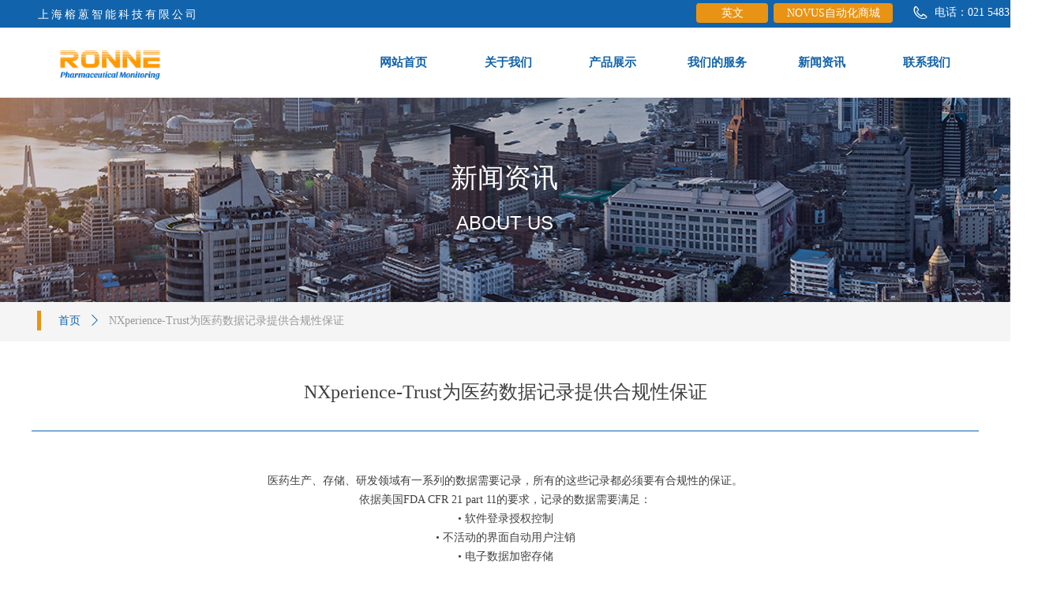

--- FILE ---
content_type: text/css
request_url: https://img.wanwang.xin/pubsf/10256/10256002/css/1133604_Pc_zh-CN.css?preventCdnCacheSeed=b567119562c04ca6ae4b6c5132c15891
body_size: 3543
content:
.tem_80_23 {position: relative;}.tem_80_23 .fullcolumn-outer {background-color: #fff;background-image: none;background-position: 50% 50%;background-repeat: repeat;background-size: auto;background: -moz-linear-gradient(top, none, none);background: -o-linear-gradient(top, none, none);background: linear-gradient(top, none, none);background: -webkit-gradient(linear, left top, left bottom, from(none), to(none));/* border */border-top: 1px solid #eee;border-bottom: 1px solid #eee;/* border radius */border-radius: 0;position: absolute;top: 0px;bottom: 0px;z-index: -1;}.tem_80_23 .fullcolumn-outer.fixed {background-color: rgba(255, 255, 255, 0.9);background-image: none;background-position: 0 0;background-repeat: no-repeat;background-size: auto;background: -moz-linear-gradient(top, none, none);background: -o-linear-gradient(top, none, none);background: linear-gradient(top, none, none);background: -webkit-gradient(linear, left top, left bottom, from(none), to(none));/* border */border-top: 1px solid transparent;border-bottom: 1px solid transparent;-moz-box-shadow: 0 4px 4px rgba(0,0,0,.1);-webkit-box-shadow: 0 4px 4px rgba(0,0,0,.1);-ms-box-shadow: 0 4px 4px rgba(0,0,0,.1);-o-box-shadow: 0 4px 4px rgba(0,0,0,.1);box-shadow: 0 4px 4px rgba(0,0,0,.1);box-sizing: border-box;}.tem_80_23 .fullcolumn-inner {background-color: transparent;background-image: none;background-repeat: repeat;background-position: 50% 50%;background-size: auto;background: -moz-linear-gradient(top, none, none);background: -o-linear-gradient(top, none, none);background: linear-gradient(top, none, none);background: -webkit-gradient(linear, left top, left bottom, from(none), to(none));position: relative;margin: 0 auto;width: 100%;height: 100%;}.smartFixed .tem_80_23 .fullcolumn-outer {left: 0 !important;}.tem_91_49 * {box-sizing: content-box;}.tem_91_49 .w-nav {/* reset */margin: 0;padding: 0;/* size */width: 795px;height: 76px;/* border */border-top-width: 0;border-right-width: 0;border-bottom-width: 0;border-left-width: 0;border-top-style: solid;border-right-style: solid;border-bottom-style: solid;border-left-style: solid;border-top-color: transparent;border-right-color: transparent;border-bottom-color: transparent;border-left-color: transparent;border-radius: 0;box-shadow: 0 0 0 rgba(0,0,0,0);}.tem_91_49 .w-nav:after {content: '';display: table;clear: both;zoom: 1;}.tem_91_49 .w-nav .w-nav-inner {padding: 0;margin: 0;float: left;list-style: none;width: 23%;height: 76px;line-height: 76px;/* background */background-color: transparent;background-image: none;background-repeat: no-repeat;background-position: 50% 100%;background: -webkit-linear-gradient(none, none);background: -moz-linear-gradient(none, none);background: -ms-linear-gradient(none, none);background: linear-gradient(none, none);background-size: auto;}.tem_91_49 .w-nav .w-nav-item {padding: 0;margin: 0;position: relative;height: 100%;line-height: inherit;}.tem_91_49 .w-nav .w-nav-inner:first-child {border-top-left-radius: 0;border-bottom-left-radius: 0;}.tem_91_49 .w-nav .w-nav-inner:last-child {border-top-right-radius: 0;border-bottom-right-radius: 0;}.tem_91_49 .w-nav .w-nav-inner:first-child .w-nav-item.current {border-top-left-radius: 0;border-bottom-left-radius: 0;}.tem_91_49 .w-nav .w-nav-inner:last-child .w-nav-item.current {border-top-right-radius: 0;border-bottom-right-radius: 0;}.tem_91_49 .w-nav .w-nav-item .w-nav-item-line {padding: 0;margin: 0;display: block;position: absolute;height: 100%;width: 0;top: 0;left: -0px;border-left-width: 0px;border-left-style: none;border-left-color: #EEEEEE;}.tem_91_49 .w-nav .w-nav-inner:first-child .w-nav-item .w-nav-item-line {display: none;}.tem_91_49 .w-nav .w-nav-item .w-nav-item-link {/* reset */margin: 0;padding: 0;text-decoration: none;outline: none;display: block;height: 100%;color: #1363aa;font-weight: bold;font-style: normal;text-decoration: none;text-align: center;white-space: nowrap;overflow: hidden;text-overflow: ellipsis;}.tem_91_49 .w-nav .w-nav-item .w-nav-item-link .w-link-txt {font-family: Tahoma;font-size: 15px;}.tem_91_49 .w-nav .w-nav-item .w-nav-item-link .mw-iconfont {font-size: 15px;}.tem_91_49 .w-nav .w-subnav {/* reset */margin: 0;padding: 0;position: relative;display: none;overflow: hidden;/* background */}.tem_91_49 .w-nav .w-subnav.userWidth {width: 120px;}.tem_91_49 .w-nav .w-subnav-item {/* reset */margin: 0;padding: 0;list-style: none;background-color: transparent;background-image: none;background-repeat: no-repeat;background-position: 50% 50%;background: -webkit-linear-gradient(none, none);background: -moz-linear-gradient(none, none);background: -ms-linear-gradient(none, none);background: linear-gradient(none, none);background-size: auto;}.tem_91_49 .w-nav .w-subnav-item .w-subnav-link {/* reset */margin: 0;padding: 0 15px;height: 100%;line-height: 70px;outline: none;display: block;white-space: nowrap;overflow: hidden;text-overflow: ellipsis;height: 70px;color: #383838;font-size: 12px;font-weight: normal;font-style: normal;text-decoration: none;text-align: center;}.tem_91_49 .w-nav .w-subnav-item .w-subnav-link .w-link-txt {/* height */font-family: Tahoma;}.tem_91_49 .w-nav .w-subnav-item .w-subnav-link .mw-iconfont{font-size:12px;}/* hover */.tem_91_49 .w-nav .w-nav-inner:hover {background-color: transparent;background-image: url(//nwzimg.wezhan.cn/contents/sitefiles2045/10226223/images/19871630.png);background-repeat: no-repeat;background-position: 50% 100%;background: -webkit-linear-gradient(none, none);background: -moz-linear-gradient(none, none);background: -ms-linear-gradient(none, none);background: linear-gradient(none, none);background-size: auto;}.tem_91_49 .w-nav .w-nav-inner:hover .w-nav-item-link {color: #e89314;font-weight: bold;font-style: normal;text-decoration: none;}/* subnav-hover */.tem_91_49 .w-subnav .w-subnav-item:hover {background-color: transparent;background-image: none;background-repeat: no-repeat;background-position: 50% 50%;background: -webkit-linear-gradient(none, none);background: -moz-linear-gradient(none, none);background: -ms-linear-gradient(none, none);background: linear-gradient(none, none);background-size: auto;}.tem_91_49 .w-nav .w-subnav-item:hover .w-subnav-link:hover {color: #059FE9;font-weight: 400;font-style: normal;text-decoration: none;}/* current */.tem_91_49 .w-nav .w-nav-item.current {background-color: transparent;background-image: url(//nwzimg.wezhan.cn/contents/sitefiles2045/10226223/images/19871630.png);background-repeat: no-repeat;background-position: 50% 100%;background: -webkit-linear-gradient(none, none);background: -moz-linear-gradient(none, none);background: -ms-linear-gradient(none, none);background: linear-gradient(none, none);background-size: auto;}.tem_91_49 .w-nav .w-nav-item.current .w-nav-item-link {color: #e89314;font-weight: bold;font-style: normal;text-decoration: none;}/* current */.tem_91_49 .w-nav .w-subnav-item.current {background-color: transparent;background-image: none;background-repeat: no-repeat;background-position: 50% 50%;background: -webkit-linear-gradient(none, none);background: -moz-linear-gradient(none, none);background: -ms-linear-gradient(none, none);background: linear-gradient(none, none);background-size: auto;}.tem_91_49 .w-nav .w-subnav-item.current .w-subnav-link {color: #059FE9;font-weight: 400;font-style: normal;text-decoration: none;}/*.tem_82_23 {overflow: hidden !important;}*/.tem_82_23 .w-image-box {text-align: center;border-top: 0px solid #fff;border-right: 0px solid #fff;border-bottom: 0px solid #fff;border-left: 0px solid #fff;border-radius: 1px;-webkit-opacity: 1;-moz-opacity: 1;-ms-opacity: 1;opacity: 1;filter: alpha(opacity=100);-moz-box-shadow: 0 0 0 transparent;-webkit-box-shadow: 0 0 0 transparent;-ms-box-shadow: 0 0 0 transparent;-o-box-shadow: 0 0 0 transparent;box-shadow: 0 0 0 transparent;box-sizing: border-box;overflow: hidden;width: 100%;height: 100%;}.tem_82_23 .w-image-box img {border: 0;width: 177px;height: 177px;display: block;/*object-fit: cover;*/}.tem_82_23 .w-image-box .imgCliped {width: 177px !important;height: 177px !important;margin-left: 0px !important;margin-top: -59px !important;}.tem_88_24 {position: relative;}.tem_88_24 .fullcolumn-outer {background-color: rgb(17, 99, 172);background-image: none;background-position: 50% 50%;background-repeat: repeat;background: -moz-linear-gradient(top, none, none);background: -o-linear-gradient(top, none, none);background: linear-gradient(top, none, none);background: -webkit-gradient(linear, left top, left bottom, from(none), to(none));background-size: auto;position: absolute;top: 0px;bottom: 0px;z-index: -1;}.tem_88_24 .fullcolumn-inner {background-color: transparent;background-image: none;background-repeat: repeat;background-position: 50% 50%;background: -moz-linear-gradient(top, none, none);background: -o-linear-gradient(top, none, none);background: linear-gradient(top, none, none);background: -webkit-gradient(linear, left top, left bottom, from(none), to(none));position: relative;margin: 0 auto;width: 100%;height: 100%;}.smartFixed .tem_88_24 .fullcolumn-outer {left: 0 !important;}.tem_90_24 .w-company-info {line-height: 18px;text-align: left;}.tem_90_24 .w-company-info .company-info-item {overflow: hidden;}.tem_90_24 .w-company-info .company-info-item a {display: block;margin-bottom: 10px;color: #ffffff;font-size: 14px;font-family: Tahoma;font-weight: 400;text-decoration: none;font-style: normal;}.tem_90_24 .w-company-info .company-info-item .company-info-titleBox {float: left;text-align: right;width: 70px;overflow: hidden;text-overflow: ellipsis;white-space: nowrap;}.tem_90_24 .w-company-info .company-info-item .company-info-icon {display: inline-block;*display: inline;*zoom: 1;width: 18px;margin-right: 5px;vertical-align: top;}.tem_90_24 .w-company-info .company-info-item .ltd-icon {color: #ffffff;font-size: 18px;}.tem_90_24 .w-company-info .company-info-item .company-info-title {color: #ffffff;*display: inline;*zoom: 1;}.tem_90_24 .company-info-item .company-text {overflow: hidden;word-wrap: break-word;}.tem_90_24 .w-company-info .company-info-item .company-info-icon.mw-icon-hide {display: none}.tem_90_24 .w-company-info .company-info-item .company-info-title.mw-icon-hide {display: none}.tem_89_24 {color: inherit;}.tem_89_24 h1, .tem_89_24 h2, .tem_89_24 h3, .tem_89_24 h4, .tem_89_24 h5, .tem_89_24 h6 {font-weight: normal;line-height: 1.2;}.tem_89_24 h2 {font-size: 1.5em;font-weight: normal;}.tem_89_24 h1 {font-size: 2em;font-weight: normal;}.tem_89_24 h3 {font-size: 1.17em;font-weight: normal;}.tem_89_24 h4 {font-size: 13px;font-weight: normal;}.tem_89_24 h5 {font-size: 0.83em;font-weight: normal;}.tem_89_24 h6 {font-size: 0.67em;font-weight: normal;}#cke_txtc_tem_89_24 {z-index: 1000001 !important;}.cke_editor_txtc_tem_89_24_dialog .cke_dialog {z-index: 1000001 !important;}.cke_dialog_background_cover {z-index: 100000 !important;}.hidden-border {border: transparent 1px dotted;}table.cke_show_border,table.cke_show_border > tr > td,table.cke_show_border > tr > th,table.cke_show_border > tbody > tr > td,table.cke_show_border > tbody > tr > th,table.cke_show_border > thead > tr > td,table.cke_show_border > thead > tr > th,table.cke_show_border > tfoot > tr > td,table.cke_show_border > tfoot > tr > th {border: #d3d3d3 1px dotted;}.tem_122_36 .w-button {/*-block-*/display: inline-block;/*-margin-*/margin: 0;padding: 0;/*-border-*/border-top: 0px solid #3099dd;border-right: 0px solid #3099dd;border-bottom: 0px solid #3099dd;border-left: 0px solid #3099dd;/*-border-radius-*/-moz-border-radius: 4px;-webkit-border-radius: 4px;-ms-border-radius: 4px;-o-border-radius: 4px;border-radius: 4px;/*-background-*/background-color: rgb(232, 147, 20);background-image: none;background-repeat: no-repeat;background-position: 50% 50%;background: -moz-linear-gradient(top, none, none);background: -webkit-gradient(linear, left top, left bottom, from(none), to(none));background: -o-linear-gradient(top, none, none);background: linear-gradient(top, none, none);background-size: auto;/*-box-shadow-*/-moz-box-shadow: 0 0 0 rgba(0, 0, 0, 0.5);-webkit-box-shadow: 0 0 0 rgba(0, 0, 0, 0.5);-ms-box-shadow: 0 0 0 rgba(0, 0, 0, 0.5);-o-box-shadow: 0 0 0 rgba(0, 0, 0, 0.5);box-shadow: 0 0 0 rgba(0, 0, 0, 0.5);cursor: pointer;outline: none;text-align: center;}.tem_122_36 .w-button:hover {/*-border-*/border-top-color: #2188ca;border-right-color: #2188ca;border-bottom-color: #2188ca;border-left-color: #2188ca;/*-background-*/background: rgb(232, 147, 20);background-image: none;background-repeat: no-repeat;background-position: 50% 50%;background: -moz-linear-gradient(top, none, none);background: -webkit-gradient(linear, left top, left bottom, from(none), to(none));background: -o-linear-gradient(top, none, none);background: linear-gradient(top, none, none);background-size: auto;/*-box-shadow-*/-moz-box-shadow: 0 0 0 transparent;-webkit-box-shadow: 0 0 0 transparent;-ms-box-shadow: 0 0 0 transparent;-o-box-shadow: 0 0 0 transparent;box-shadow: 0 0 0 transparent;}.tem_122_36 .w-button-position {/*-block-*/display: block;padding: 0 5px;}.tem_122_36 .w-button .w-button-icon {/*-block-*/display: inline-block;/*-margin-*/margin-right: 3px;/*-font-*/font-size: 14px;color: #FFF;font-weight: 400;font-style: normal;vertical-align: top;}.tem_122_36 .w-button:hover .w-button-icon {color: #FFF;font-size: 14px;font-weight: bold;}.tem_122_36 .w-button .w-button-icon.w-icon-hide {display: none;}.tem_122_36 .w-button .w-button-text {/*-block-*/display: inline-block;/*-font-*/font-family: 'Noto Sans CJK';font-size: 14px;color: #FFF;font-weight: 400;text-decoration: none;font-style: normal;vertical-align: top;*vertical-align: middle;width: 100%;}.tem_122_36 .w-button:hover .w-button-text {color: #FFF;font-size: 14px;font-weight: bold;font-style: normal;text-decoration: underline;}.tem_122_36 .w-button .w-button-text span:focus {outline: none;}.tem_124_16 .w-button {/*-block-*/display: inline-block;/*-margin-*/margin: 0;padding: 0;/*-border-*/border-top: 0px solid #3099dd;border-right: 0px solid #3099dd;border-bottom: 0px solid #3099dd;border-left: 0px solid #3099dd;/*-border-radius-*/-moz-border-radius: 4px;-webkit-border-radius: 4px;-ms-border-radius: 4px;-o-border-radius: 4px;border-radius: 4px;/*-background-*/background-color: rgb(232, 147, 20);background-image: none;background-repeat: no-repeat;background-position: 50% 50%;background: -moz-linear-gradient(top, none, none);background: -webkit-gradient(linear, left top, left bottom, from(none), to(none));background: -o-linear-gradient(top, none, none);background: linear-gradient(top, none, none);background-size: auto;/*-box-shadow-*/-moz-box-shadow: 0 0 0 rgba(0, 0, 0, 0.5);-webkit-box-shadow: 0 0 0 rgba(0, 0, 0, 0.5);-ms-box-shadow: 0 0 0 rgba(0, 0, 0, 0.5);-o-box-shadow: 0 0 0 rgba(0, 0, 0, 0.5);box-shadow: 0 0 0 rgba(0, 0, 0, 0.5);cursor: pointer;outline: none;text-align: center;}.tem_124_16 .w-button:hover {/*-border-*/border-top-color: #2188ca;border-right-color: #2188ca;border-bottom-color: #2188ca;border-left-color: #2188ca;/*-background-*/background: rgb(232, 147, 20);background-image: none;background-repeat: no-repeat;background-position: 50% 50%;background: -moz-linear-gradient(top, none, none);background: -webkit-gradient(linear, left top, left bottom, from(none), to(none));background: -o-linear-gradient(top, none, none);background: linear-gradient(top, none, none);background-size: auto;/*-box-shadow-*/-moz-box-shadow: 0 0 0 transparent;-webkit-box-shadow: 0 0 0 transparent;-ms-box-shadow: 0 0 0 transparent;-o-box-shadow: 0 0 0 transparent;box-shadow: 0 0 0 transparent;}.tem_124_16 .w-button-position {/*-block-*/display: block;padding: 0 5px;}.tem_124_16 .w-button .w-button-icon {/*-block-*/display: inline-block;/*-margin-*/margin-right: 3px;/*-font-*/font-size: 14px;color: #FFF;font-weight: 400;font-style: normal;vertical-align: top;}.tem_124_16 .w-button:hover .w-button-icon {color: #FFF;font-size: 15px;font-weight: bold;}.tem_124_16 .w-button .w-button-icon.w-icon-hide {display: none;}.tem_124_16 .w-button .w-button-text {/*-block-*/display: inline-block;/*-font-*/font-family: 'Noto Sans CJK';font-size: 14px;color: #FFF;font-weight: 400;text-decoration: none;font-style: normal;vertical-align: top;*vertical-align: middle;width: 100%;}.tem_124_16 .w-button:hover .w-button-text {color: #FFF;font-size: 15px;font-weight: bold;font-style: normal;text-decoration: underline;}.tem_124_16 .w-button .w-button-text span:focus {outline: none;}.tem_92_4 {position: relative;}.tem_92_4 .fullcolumn-outer {background-color: transparent;background-image: url(//nwzimg.wezhan.cn/contents/sitefiles2045/10226223/images/19897612.jpg);background-position: 50% 50%;background-repeat: repeat;background: -moz-linear-gradient(top, none, none);background: -o-linear-gradient(top, none, none);background: linear-gradient(top, none, none);background: -webkit-gradient(linear, left top, left bottom, from(none), to(none));background-size: auto;position: absolute;top: 0px;bottom: 0px;z-index: -1;}.tem_92_4 .fullcolumn-inner {background-color: transparent;background-image: none;background-repeat: repeat;background-position: 50% 50%;background: -moz-linear-gradient(top, none, none);background: -o-linear-gradient(top, none, none);background: linear-gradient(top, none, none);background: -webkit-gradient(linear, left top, left bottom, from(none), to(none));position: relative;margin: 0 auto;width: 100%;height: 100%;}.smartFixed .tem_92_4 .fullcolumn-outer {left: 0 !important;}.tem_115_49 * {box-sizing: content-box;}.tem_115_49 .w-nav {/* reset */margin: 0;padding: 0;/* size */width: 676px;height: 27px;/* border */border-top-width: 0;border-right-width: 0;border-bottom-width: 0;border-left-width: 0;border-top-style: solid;border-right-style: solid;border-bottom-style: solid;border-left-style: solid;border-top-color: transparent;border-right-color: transparent;border-bottom-color: transparent;border-left-color: transparent;border-radius: 0;box-shadow: 0 0 0 rgba(0,0,0,0);}.tem_115_49 .w-nav:after {content: '';display: table;clear: both;zoom: 1;}.tem_115_49 .w-nav .w-nav-inner {padding: 0;margin: 0;float: left;list-style: none;width: 23%;height: 27px;line-height: 27px;/* background */background-color: transparent;background-image: none;background-repeat: no-repeat;background-position: 50% 50%;background: -webkit-linear-gradient(none, none);background: -moz-linear-gradient(none, none);background: -ms-linear-gradient(none, none);background: linear-gradient(none, none);background-size: auto;}.tem_115_49 .w-nav .w-nav-item {padding: 0;margin: 0;position: relative;height: 100%;line-height: inherit;}.tem_115_49 .w-nav .w-nav-inner:first-child {border-top-left-radius: 0;border-bottom-left-radius: 0;}.tem_115_49 .w-nav .w-nav-inner:last-child {border-top-right-radius: 0;border-bottom-right-radius: 0;}.tem_115_49 .w-nav .w-nav-inner:first-child .w-nav-item.current {border-top-left-radius: 0;border-bottom-left-radius: 0;}.tem_115_49 .w-nav .w-nav-inner:last-child .w-nav-item.current {border-top-right-radius: 0;border-bottom-right-radius: 0;}.tem_115_49 .w-nav .w-nav-item .w-nav-item-line {padding: 0;margin: 0;display: block;position: absolute;height: 100%;width: 0;top: 0;left: -1px;border-left-width: 1px;border-left-style: dashed;border-left-color: #999999;}.tem_115_49 .w-nav .w-nav-inner:first-child .w-nav-item .w-nav-item-line {display: none;}.tem_115_49 .w-nav .w-nav-item .w-nav-item-link {/* reset */margin: 0;padding: 0;text-decoration: none;outline: none;display: block;height: 100%;color: #ffffff;font-weight: normal;font-style: normal;text-decoration: none;text-align: center;white-space: nowrap;overflow: hidden;text-overflow: ellipsis;}.tem_115_49 .w-nav .w-nav-item .w-nav-item-link .w-link-txt {font-family: Tahoma;font-size: 12px;}.tem_115_49 .w-nav .w-nav-item .w-nav-item-link .mw-iconfont {font-size: 12px;}.tem_115_49 .w-nav .w-subnav {/* reset */margin: 0;padding: 0;position: relative;display: none;overflow: hidden;/* background */}.tem_115_49 .w-nav .w-subnav.userWidth {width: 120px;}.tem_115_49 .w-nav .w-subnav-item {/* reset */margin: 0;padding: 0;list-style: none;background-color: transparent;background-image: none;background-repeat: no-repeat;background-position: 50% 50%;background: -webkit-linear-gradient(none, none);background: -moz-linear-gradient(none, none);background: -ms-linear-gradient(none, none);background: linear-gradient(none, none);background-size: auto;}.tem_115_49 .w-nav .w-subnav-item .w-subnav-link {/* reset */margin: 0;padding: 0 15px;height: 100%;line-height: 70px;outline: none;display: block;white-space: nowrap;overflow: hidden;text-overflow: ellipsis;height: 70px;color: #383838;font-size: 12px;font-weight: normal;font-style: normal;text-decoration: none;text-align: center;}.tem_115_49 .w-nav .w-subnav-item .w-subnav-link .w-link-txt {/* height */font-family: Tahoma;}.tem_115_49 .w-nav .w-subnav-item .w-subnav-link .mw-iconfont{font-size:12px;}/* hover */.tem_115_49 .w-nav .w-nav-inner:hover {background-color: transparent;background-image: none;background-repeat: no-repeat;background-position: 50% 50%;background: -webkit-linear-gradient(none, none);background: -moz-linear-gradient(none, none);background: -ms-linear-gradient(none, none);background: linear-gradient(none, none);background-size: auto;}.tem_115_49 .w-nav .w-nav-inner:hover .w-nav-item-link {color: #e89314;font-weight: 400;font-style: normal;text-decoration: none;}/* subnav-hover */.tem_115_49 .w-subnav .w-subnav-item:hover {background-color: transparent;background-image: none;background-repeat: no-repeat;background-position: 50% 50%;background: -webkit-linear-gradient(none, none);background: -moz-linear-gradient(none, none);background: -ms-linear-gradient(none, none);background: linear-gradient(none, none);background-size: auto;}.tem_115_49 .w-nav .w-subnav-item:hover .w-subnav-link:hover {color: #059FE9;font-weight: 400;font-style: normal;text-decoration: none;}/* current */.tem_115_49 .w-nav .w-nav-item.current {background-color: transparent;background-image: none;background-repeat: no-repeat;background-position: 50% 50%;background: -webkit-linear-gradient(none, none);background: -moz-linear-gradient(none, none);background: -ms-linear-gradient(none, none);background: linear-gradient(none, none);background-size: auto;}.tem_115_49 .w-nav .w-nav-item.current .w-nav-item-link {color: #ffffff;font-weight: 400;font-style: normal;text-decoration: none;}/* current */.tem_115_49 .w-nav .w-subnav-item.current {background-color: transparent;background-image: none;background-repeat: no-repeat;background-position: 50% 50%;background: -webkit-linear-gradient(none, none);background: -moz-linear-gradient(none, none);background: -ms-linear-gradient(none, none);background: linear-gradient(none, none);background-size: auto;}.tem_115_49 .w-nav .w-subnav-item.current .w-subnav-link {color: #059FE9;font-weight: 400;font-style: normal;text-decoration: none;}.tem_116_51 .w-company-info {line-height: 18px;text-align: left;}.tem_116_51 .w-company-info .company-info-item {overflow: hidden;}.tem_116_51 .w-company-info .company-info-item a {display: block;margin-bottom: 10px;color: #ffffff;font-size: 14px;font-family: Tahoma;font-weight: 400;text-decoration: none;font-style: normal;}.tem_116_51 .w-company-info .company-info-item .company-info-titleBox {float: left;text-align: right;width: 70px;overflow: hidden;text-overflow: ellipsis;white-space: nowrap;}.tem_116_51 .w-company-info .company-info-item .company-info-icon {display: inline-block;*display: inline;*zoom: 1;width: 18px;margin-right: 5px;vertical-align: top;}.tem_116_51 .w-company-info .company-info-item .ltd-icon {color: #ffffff;font-size: 18px;}.tem_116_51 .w-company-info .company-info-item .company-info-title {color: #ffffff;*display: inline;*zoom: 1;}.tem_116_51 .company-info-item .company-text {overflow: hidden;word-wrap: break-word;}.tem_116_51 .w-company-info .company-info-item .company-info-icon.mw-icon-hide {display: none}.tem_116_51 .w-company-info .company-info-item .company-info-title.mw-icon-hide {display: none}.tem_117_21 .w-line {/*-block-*/display:block;/*-margin-*/margin:0;margin-left: -0;padding:0;/*-size-*/width:1px;height:45px;/*-font-*/font-size:0;/*-border-*/border-left-width:1px;border-left-style:solid;border-left-color:rgba(221,221,221,1);/*-box-shadow-*/-moz-box-shadow:0 0 0 transparent;-webkit-box-shadow:0 0 0 transparent;-ms-box-shadow:0 0 0 transparent;-o-box-shadow:0 0 0 transparent;box-shadow:0 0 0 transparent;}/*.tem_119_14 {overflow: hidden !important;}*/.tem_119_14 .w-image-box {text-align: center;border-top: 0px solid #fff;border-right: 0px solid #fff;border-bottom: 0px solid #fff;border-left: 0px solid #fff;border-radius: 1px;-webkit-opacity: 1;-moz-opacity: 1;-ms-opacity: 1;opacity: 1;filter: alpha(opacity=100);-moz-box-shadow: 0 0 0 transparent;-webkit-box-shadow: 0 0 0 transparent;-ms-box-shadow: 0 0 0 transparent;-o-box-shadow: 0 0 0 transparent;box-shadow: 0 0 0 transparent;box-sizing: border-box;overflow: hidden;width: 100%;height: 100%;}.tem_119_14 .w-image-box img {border: 0;width: 100%;height: 100%;display: block;/*object-fit: cover;*/}.tem_119_14 .w-image-box .imgCliped {width: 100% !important;height: 100% !important;margin-left: 0 !important;margin-top: 0 !important;}/*.tem_114_53 {overflow: hidden !important;}*/.tem_114_53 .w-image-box {text-align: center;border-top: 0px solid #fff;border-right: 0px solid #fff;border-bottom: 0px solid #fff;border-left: 0px solid #fff;border-radius: 1px;-webkit-opacity: 1;-moz-opacity: 1;-ms-opacity: 1;opacity: 1;filter: alpha(opacity=100);-moz-box-shadow: 0 0 0 transparent;-webkit-box-shadow: 0 0 0 transparent;-ms-box-shadow: 0 0 0 transparent;-o-box-shadow: 0 0 0 transparent;box-shadow: 0 0 0 transparent;box-sizing: border-box;overflow: hidden;width: 100%;height: 100%;}.tem_114_53 .w-image-box img {border: 0;width: 210px;height: 210px;display: block;/*object-fit: cover;*/}.tem_114_53 .w-image-box .imgCliped {width: 210px !important;height: 210px !important;margin-left: 0px !important;margin-top: -66.3158px !important;}.tem_120_43 .w-code{/*-padding-*/padding:0;margin:0;/*-size-*/width:200px;height:25px;}.tem_112_48 {position: relative;}.tem_112_48 .fullcolumn-outer {background-color: rgb(2, 44, 81);background-image: none;background-position: 50% 50%;background-repeat: repeat;background: -moz-linear-gradient(top, none, none);background: -o-linear-gradient(top, none, none);background: linear-gradient(top, none, none);background: -webkit-gradient(linear, left top, left bottom, from(none), to(none));background-size: auto;position: absolute;top: 0px;bottom: 0px;z-index: -1;}.tem_112_48 .fullcolumn-inner {background-color: transparent;background-image: none;background-repeat: repeat;background-position: 50% 50%;background: -moz-linear-gradient(top, none, none);background: -o-linear-gradient(top, none, none);background: linear-gradient(top, none, none);background: -webkit-gradient(linear, left top, left bottom, from(none), to(none));position: relative;margin: 0 auto;width: 100%;height: 100%;}.smartFixed .tem_112_48 .fullcolumn-outer {left: 0 !important;}.tem_123_44 {color: inherit;}.tem_123_44 h1, .tem_123_44 h2, .tem_123_44 h3, .tem_123_44 h4, .tem_123_44 h5, .tem_123_44 h6 {font-weight: normal;line-height: 1.2;}.tem_123_44 h2 {font-size: 1.5em;font-weight: normal;}.tem_123_44 h1 {font-size: 2em;font-weight: normal;}.tem_123_44 h3 {font-size: 1.17em;font-weight: normal;}.tem_123_44 h4 {font-size: 13px;font-weight: normal;}.tem_123_44 h5 {font-size: 0.83em;font-weight: normal;}.tem_123_44 h6 {font-size: 0.67em;font-weight: normal;}#cke_txtc_tem_123_44 {z-index: 1000001 !important;}.cke_editor_txtc_tem_123_44_dialog .cke_dialog {z-index: 1000001 !important;}.cke_dialog_background_cover {z-index: 100000 !important;}.hidden-border {border: transparent 1px dotted;}table.cke_show_border,table.cke_show_border > tr > td,table.cke_show_border > tr > th,table.cke_show_border > tbody > tr > td,table.cke_show_border > tbody > tr > th,table.cke_show_border > thead > tr > td,table.cke_show_border > thead > tr > th,table.cke_show_border > tfoot > tr > td,table.cke_show_border > tfoot > tr > th {border: #d3d3d3 1px dotted;}.tem_25_33 .w-title{/*-padding-*/padding:0;margin:0;/*-size-*/width:100%;height:auto;/*-font-*/font-family:'Microsoft YaHei';color:#404040;font-size:24px;font-weight:normal;font-style:normal;text-decoration:none;text-align:center;line-height:34px;word-wrap:break-word;word-break:normal;}.tem_26_24 .w-detail {/*-padding-*/padding: 0;margin: 0;/*-size-*/width: 100%;height: auto;/*-font-*/font-family: 'Microsoft YaHei';color: #404040;font-size: 14px;font-weight: normal;font-style: normal;text-decoration: none;text-align: left;line-height: 24px;word-wrap: break-word;word-break: normal;}.tem_26_24 .w-detail img {max-width: 100% !important;height: auto !important;}.tem_26_24 .w-detailcontent {text-align: center;}.tem_26_24 .pagination {margin-top: 16px;display: inline-block;text-align: center;color: #666;font-size: 12px;}.tem_26_24 .pagination .page, .tem_26_24 .pagination .other_page {margin-right: 5px;display: inline-block;border: 1px #DDDDDD solid;border-radius: 3px;background-color: #FFF;padding: 9px 12px;color: #666;font-size: 12px;}.tem_26_24 .pagination .page:hover, .tem_26_24 .pagination .other_page:hover {background-color: #EEEEEE;cursor: pointer;}.tem_26_24 .pagination .current_page {margin: 0 11px 0 5px;color: #404040;}.tem_26_24 .pagination .page.hover {background-color: #EEEEEE;color: #404040;}.tem_27_25 {position: relative;}.tem_27_25 .fullcolumn-outer {background-color: transparent;background-image: url(//ntemimg.wezhan.cn/contents/sitefiles2000/10000186/images/-6698.png);background-position: 100% 50%;background-repeat: repeat;background: -moz-linear-gradient(top, none, none);background: -o-linear-gradient(top, none, none);background: linear-gradient(top, none, none);background: -webkit-gradient(linear, left top, left bottom, from(none), to(none));background-size: auto;position: absolute;top: 0px;bottom: 0px;z-index: -1;}.tem_27_25 .fullcolumn-inner {background-color: transparent;background-image: none;background-repeat: repeat;background-position: left top;background: -moz-linear-gradient(top, none, none);background: -o-linear-gradient(top, none, none);background: linear-gradient(top, none, none);background: -webkit-gradient(linear, left top, left bottom, from(none), to(none));position: relative;margin: 0 auto;width: 100%;height: 100%;}.smartFixed .tem_27_25 .fullcolumn-outer {left: 0 !important;}.tem_28_25 {color: inherit;}.tem_28_25 h1, .tem_28_25 h2, .tem_28_25 h3, .tem_28_25 h4, .tem_28_25 h5, .tem_28_25 h6 {font-weight: normal;line-height: 1.2;}.tem_28_25 h2 {font-size: 1.5em;font-weight: normal;}.tem_28_25 h1 {font-size: 2em;font-weight: normal;}.tem_28_25 h3 {font-size: 1.17em;font-weight: normal;}.tem_28_25 h4 {font-size: 13px;font-weight: normal;}.tem_28_25 h5 {font-size: 0.83em;font-weight: normal;}.tem_28_25 h6 {font-size: 0.67em;font-weight: normal;}#cke_txtc_tem_28_25 {z-index: 1000001 !important;}.cke_editor_txtc_tem_28_25_dialog .cke_dialog {z-index: 1000001 !important;}.cke_dialog_background_cover {z-index: 100000 !important;}.hidden-border {border: transparent 1px dotted;}table.cke_show_border,table.cke_show_border > tr > td,table.cke_show_border > tr > th,table.cke_show_border > tbody > tr > td,table.cke_show_border > tbody > tr > th,table.cke_show_border > thead > tr > td,table.cke_show_border > thead > tr > th,table.cke_show_border > tfoot > tr > td,table.cke_show_border > tfoot > tr > th {border: #d3d3d3 1px dotted;}.tem_29_51 {position: relative;}.tem_29_51 .fullcolumn-outer {background-color: #F5F5F5;background-image: none;background-position: 50% 50%;background-repeat: repeat;background: -moz-linear-gradient(top, none, none);background: -o-linear-gradient(top, none, none);background: linear-gradient(top, none, none);background: -webkit-gradient(linear, left top, left bottom, from(none), to(none));background-size: auto;position: absolute;top: 0px;bottom: 0px;z-index: -1;}.tem_29_51 .fullcolumn-inner {background-color: transparent;background-image: none;background-repeat: repeat;background-position: 50% 50%;background: -moz-linear-gradient(top, none, none);background: -o-linear-gradient(top, none, none);background: linear-gradient(top, none, none);background: -webkit-gradient(linear, left top, left bottom, from(none), to(none));position: relative;margin: 0 auto;width: 100%;height: 100%;}.smartFixed .tem_29_51 .fullcolumn-outer {left: 0 !important;}.tem_30_51 > .w-container {border-radius: 0px;-webkit-border-radius: 0px;-moz-border-radius: 0px;border-right: 0 none transparent;border-top: 0 none transparent;border-bottom: 0 none transparent;border-left: 0 none transparent;border-radius: 0px;background-color: rgb(232, 147, 20);background-image: none;background-repeat: repeat;background-position: 0 0;background: -moz-linear-gradient(top, none, none);background: -o-linear-gradient(top, none, none);background: -ms-linear-gradient(top, none,none);background: linear-gradient(top, none, none);background: -webkit-gradient(linear, left top, left bottom, from(none), to(none));background-size: auto;/*-box-shadow-*/-moz-box-shadow: 0 0 0 transparent;-webkit-box-shadow: 0 0 0 transparent;-ms-box-shadow: 0 0 0 transparent;-o-box-shadow: 0 0 0 transparent;box-shadow: 0 0 0 transparent;position: absolute;left: 0px;top: 0px;bottom: 0px;right: 0px;}.tem_30_51 > .w-container > div {width: 100%;height: 100%;position: relative;}.tem_32_1 .w-crumbs {/*-padding-*/padding: 0;margin: 0;/*-size-*/width: 100%;height: auto;line-height: 34px;font-family: Tahoma;/*-font-*/text-align: left;/*-font-*/font-size: 14px;color: #999;font-weight: normal;font-style: normal;text-decoration: none;word-wrap: break-word;word-break: break-all;background-color: transparent;background-image: none;background-repeat: repeat;background-position: 0 0;background: -moz-linear-gradient(top, none, none);background: -o-linear-gradient(top, none, none);background: -ms-linear-gradient(top, none,none);background: linear-gradient(top, none, none);background: -webkit-gradient(linear, left top, left bottom, from(none), to(none));background-size: auto;}.tem_32_1 .w-crumbs:before {content: '';padding: 0 5px;}.tem_32_1 .w-crumbs .w-crumbs-item {/*-padding-*/padding: 0;margin: 0;/*-display-*/display: inline-block;/*-font-*/font-family: Tahoma;font-size: 14px;color: #1163ac;font-weight: normal;font-style: normal;text-decoration: none;word-wrap: break-word;word-break: break-all;outline: none;}.tem_32_1 .w-crumbs .w-crumbs-item:hover {/*-font-*/color: #e89314;font-weight: normal;font-style: normal;text-decoration: none;}.tem_32_1 .w-crumbs .w-arrowicon {/*-padding-*/padding: 0;margin: 0 3px;/*-display-*/display: inline;/*-font-*/font-size: 14px;color: #1163ac;}.tem_32_1 .w-crumbs .w-arrowicon.w-icon-hide {display: none;}.tem_33_10 .w-line {/*-block-*/display:block;/*-margin-*/margin:0;margin-top: -0;padding:0;/*-top-*/top: 50%;/*-size-*/width:1200px;height:1px;/*-font-*/font-size:0;/*-border-*/border-bottom-width:1px;border-bottom-style:solid;border-bottom-color:#1163ac;/*-box-shadow-*/-moz-box-shadow:0 0 0 transparent;-webkit-box-shadow:0 0 0 transparent;-ms-box-shadow:0 0 0 transparent;-o-box-shadow:0 0 0 transparent;box-shadow:0 0 0 transparent;}.tem_34_55 .w-previous {/*-padding-*/padding: 0;margin: 0;/*-size-*/width: 100%;height: auto;/*-display-*/display: block;/*-font-*/font-family: Tahoma;font-size: 12px;color: #666;font-weight: normal;font-style: normal;text-decoration: none;text-align: left;line-height: 24px;word-wrap: break-word;word-break: normal;outline: none;/*-transition-*/-webkit-transition: all 200ms linear;-moz-transition: all 200ms linear;-o-transition: all 200ms linear;-ms-transition: all 200ms linear;transition: all 200ms linear;}.tem_34_55 .w-previous .w-arrowicon{/*-padding-*/padding:0;margin:0 5px 0 0;/*-display-*/display:inline-block;/*-font-*/font-size:12px;vertical-align:middle;line-height:24px;}.tem_34_55 .w-previous .w-previous-left{/*-display-*/display:inline;}.tem_34_55 .w-previous .w-previous-title{/*-padding-*/padding:0;margin:0;/*-display-*/display:inline;}.tem_34_55 .w-previous:hover{/*-font-*/color:#1163ac;font-weight:normal;font-style:normal;text-decoration:none;}.tem_34_55 .w-previous .w-hide{display:none;}.tem_35_11 .w-next {/*-padding-*/padding: 0;margin: 0;/*-display-*/width: 100%;height: auto;display: block;/*-font-*/font-family: Tahoma;font-size: 12px;color: #666;font-weight: normal;font-style: normal;text-decoration: none;text-align: left;line-height: 24px;word-wrap: break-word;word-break: normal;outline: none;/*-transition-*/-webkit-transition: all 200ms linear;-moz-transition: all 200ms linear;-o-transition: all 200ms linear;-ms-transition: all 200ms linear;transition: all 200ms linear;}.tem_35_11 .w-next .w-arrowicon{/*-padding-*/padding:0;margin:0 5px 0 0;/*-display-*/display:inline-block;/*-font-*/font-size:12px;vertical-align:middle;line-height:24px;}.tem_35_11 .w-next .w-next-left{/*-display-*/display:inline-block;}.tem_35_11 .w-next .w-next-title{/*-padding-*/padding:0;margin:0;/*-display-*/display:inline;}.tem_35_11 .w-next:hover{/*-font-*/color:#1163ac;font-weight:normal;font-style:normal;text-decoration:none;}.tem_35_11 .w-next .w-hide{display:none;}

--- FILE ---
content_type: application/x-javascript
request_url: https://img.wanwang.xin/Scripts/statics/js/lz-preview.min.js
body_size: 6128
content:
; !function (factory) {
    // AMDģ�黯����
    if (typeof define === "function" && define.amd) {
        define(["jquery"], factory);
    } else {
        factory(jQuery);
    }
}(function ($) {

    'use strict';

    var lzpreview = {

        version: '1.3.7',

        author: 'lzx',

        date: '2017-11-23'

    }

    $.extend({
        isLzArray: function (v) {
            return Object.prototype.toString.call(v) === '[object Array]';
        },
        isLzObject: function (v) {
            return Object.prototype.toString.call(v) === '[object Object]';
        },
        isLzString: function (v) {
            return Object.prototype.toString.call(v) === '[object String]';
        },
        isLzBool: function (v) {
            return Object.prototype.toString.call(v) === '[object Boolean]';
        },
        isLzFunction: function (v) {
            return Object.prototype.toString.call(v) === '[object Function]';
        },
        isPC: function () {
            var userAgentInfo = navigator.userAgent,
                Agents = new Array("Android", "iPhone", "SymbianOS", "Windows Phone", "iPad", "iPod"),
                flag = true;
            for (var v = 0; v < Agents.length; v++) {
                if (userAgentInfo.indexOf(Agents[v]) > 0) { flag = false; break; }
            }
            return flag;
        }
    });

    var previewEvent = function (val, init) {
        this.$ele = $(val);
        this.param = this.$ele.data('lzpreview-param');
        this.init = init;
    }

    previewEvent.prototype = {

        constructor: previewEvent,

        setEvent: function (plugin) {

            var event = this;
            this.plugin = plugin;

            $.each(this.param.event, function (index, val) {
                event[val] && event[val]();
            })
        },

        // reseize
        resize: function () {
            var me = this;
            var $this = this.$ele;
            var self = $this[0].previewMethods;
            var $dom = $("#lz-atlas-preview");
            $(window).resize(function () {
                self._calcSize();
                me.plugin.sliderToolB.refresh();
            });
        },

        // �رմ�ͼԤ��
        close: function () {
            var $dom = $("#lz-atlas-preview");
            var param = this.$ele.data('lzpreview-param');
            $dom.find('.lz-colseBut').on('click', function () {
                param.openZoom = false;
                $dom.fadeOut(150, function () {
                    $dom.remove();
                    $('.lz-preview-meta').remove();
                });
            });
        },

        // �Զ����ͷ
        corrow: function () {
            var $this = this.$ele;
            var self = $this[0].previewMethods;
            var $dom = $("#lz-atlas-preview");
            var $corrows = $dom.find('.lz-thumbnail-box .lz-but');
            var $corrow = $dom.find('.lz-atlas-box .lz-but');
            var plugin = this.plugin;
            var param = this.$ele.data('lzpreview-param');
            // ��ͼ�Զ�����Ƽ�ͷ
            $corrow.off('click').on('click', function () {
                var $this = $(this);
                var flag;
                if ($this.hasClass('lz-nextBut')) {
                    plugin.sliderToolB.prev();
                }
                if ($this.hasClass('lz-previousBut')) {
                    plugin.sliderToolB.next();
                }
                var initIndex = self._currentPointer();
                self._clSlider(initIndex);
                var index = initIndex - 1;
                param.openZoom = false;
                self._zoomBtn($(this), index);
                maxLen <= 10 && $corrows.eq(1).addClass('disabled');
                maxLen == 1 && $corrow.eq(1).addClass('disabled');
            });

            // ����ͼ�Զ�����Ƽ�ͷ
            $corrows.off('click').on('click', function () {
                var $this = $(this);
                if ($this.hasClass('lz-nextBut')) {
                    plugin.sliderToolS.prev();
                }
                if ($this.hasClass('lz-previousBut')) {
                    plugin.sliderToolS.next();
                }
                maxLen <= 10 && $corrows.eq(1).addClass('disabled');
                maxLen == 1 && $corrow.eq(1).addClass('disabled');
            });

            var maxLen = plugin.sliderToolB.$ele.find('li').length;

            // ͷβ��ͷ���ɵ��Ч��
            plugin.sliderToolB.on('switch', function (data) {
                if (plugin.sliderToolB.index() == 1) {
                    $corrow.eq(0).addClass('disabled');
                } else {
                    $corrow.eq(0).removeClass('disabled');
                }
                if (plugin.sliderToolB.index() == maxLen) {
                    $corrow.eq(1).addClass('disabled');
                } else {
                    $corrow.eq(1).removeClass('disabled');
                }
            });

            plugin.sliderToolS.on('switch', function () {
                if (plugin.sliderToolS.index() == 1) {
                    $corrows.eq(0).addClass('disabled');
                } else {
                    $corrows.eq(0).removeClass('disabled');
                }
                !plugin.sliderToolS.isLast() && $corrows.eq(1).removeClass('disabled');
            });
            plugin.sliderToolS.on('last', function () {
                $corrows.eq(1).addClass('disabled');
            });
        },
        pointer: function () {
            var $this = this.$ele;
            var self = $this[0].previewMethods;
            var $dom = $("#lz-atlas-preview");
            var plugin = this.plugin;
            var param = this.$ele.data('lzpreview-param');
            plugin.sliderToolS.$ele.find('li').on('click', function () {
                param.openZoom = false;
                self._currentChange($(this));
            });
        },

        // ����ͼƬ
        zoom: function () {
            var $this = this.$ele;
            var $dom = $("#lz-atlas-preview");
            var self = $this[0].previewMethods;
            var plugin = this.plugin;
            var param = this.$ele.data('lzpreview-param');
            $dom.find('.lz-see-change a').on('click', function () {
                param.openZoom = true;
                var index = plugin.sliderToolB.index() - 1;
                self._zoomBtn($(this), index);
            });
        },

        // ��������
        wheel: function () {
            var $this = this.$ele;
            var flag = false;
            var param = this.$ele.data('lzpreview-param');
            var $imgBox = $dom.find('.lz-atlas-box');
            var $img = $dom.find('.lz-atlas-box .lz-inner-img a');
            var index = -1;
            var self = $this[0].previewMethods;
            var plugin = this.plugin;

            $img.on('mouseenter', function () {
                index = $(this).closest('li').index();
                flag = true;
            }).on('mouseleave', function () {
                flag = false;
            });
            $imgBox.on('mousewheel.lzpreview DOMMouseScroll.lzpreview', function (e) {
                e = e || window.event;
                if (flag && param.openZoom) {
                    var $imgSizeAdd = $dom.find('.lz-see-change-lg');
                    var $imgSizeMinus = $dom.find('.lz-see-change-sm');
                    if (e.originalEvent.wheelDelta) {
                        e.originalEvent.wheelDelta < 0 ? self._zoomBtn($imgSizeAdd, index) : self._zoomBtn($imgSizeMinus, index);
                    } else if (e.originalEvent.detail) {
                        e.originalEvent.detail > 0 ? self._zoomBtn($imgSizeAdd, index) : self._zoomBtn($imgSizeMinus, index);
                    }
                } else if (flag && !param.openZoom) {
                    var initIndex;
                    if (e.originalEvent.wheelDelta) {
                        if (e.originalEvent.wheelDelta > 0) {
                            plugin.sliderToolB.prev();
                            initIndex = self._currentPointer();
                            self._clSlider(initIndex);
                        } else {
                            plugin.sliderToolB.next();
                            initIndex = self._currentPointer();
                            self._clSlider(initIndex)
                        };
                    } else if (e.originalEvent.detail) {
                        if (e.originalEvent.detail < 0) {
                            plugin.sliderToolB.prev();
                            initIndex = self._currentPointer();
                            self._clSlider(initIndex);
                        } else {
                            plugin.sliderToolB.next();
                            initIndex = self._currentPointer();
                            self._clSlider(initIndex)
                        }
                    }
                }
                return false
            });
        },

        // �ƶ�ͼƬ
        move: function () {
            var $this = this.$ele;
            var $dom = $("#lz-atlas-preview");
            var $img = $dom.find('.lz-atlas-box img');
            var param = this.$ele.data('lzpreview-param');
            var self = $this[0].previewMethods;
            var plugin = this.plugin;
            $img.on('mousedown', function (e) {
                if (param.moveFlag) {
                    param.canMove = true;
                    self._beginSite(e, $(this));
                } else {
                    param.canMove = false;
                }
            }).on('mousemove', function (e) {
                if (param.canMove) {
                    var indexs = plugin.sliderToolB.index() - 1;
                    var $currentImg = $img.eq(indexs);
                    self._moveSite(e);
                    self._endSite(e);
                    $currentImg.css({
                        left: self.endE[0] + self.imgLeft,
                        top: self.endE[1] + self.imgTop
                    });
                }
            });
            $img.closest('a').on('click', function () {
                if (param.moveFlag) {
                    return false;
                }
            });
            $('body').on('mouseup', function () {
                param.canMove = false;
            });
        }
    }

    // ����
    var previewPlugin = function (val, init) {
        this.$ele = $(val);
        this.param = this.$ele.data('lzpreview-param');
        this.init = init;
    }

    previewPlugin.prototype = {
        constructor: previewPlugin,
        _slider: function () {
            var $dom = $("#lz-atlas-preview");
            this.sliderToolB = $dom.find('.lz-atlas-box .lz-tempWrap').lzslider({
                cycle: false,//ѭ������
                auto: false,//�Զ�����
                arrowStyle: false,//Ĭ�ϼ�ͷ��ʽ
                event: ['touch'],//Ĭ���¼�
                speed: 0,
                num: 1
            });

            this.sliderToolS = $dom.find('.lz-thumbnail-box .lz-tempWrap').lzslider({
                cycle: false,//ѭ������
                auto: false,//�Զ�����
                arrowStyle: false,//Ĭ�ϼ�ͷ��ʽ
                event: ['touch'],//Ĭ���¼�
                speed: 200,
                num: 1
            });
        }
    }

    // ������
    var previewMethods = function (val) {
        this.$ele = $(val);
        this.param = this.$ele.data('lzpreview-param');
        this.flag = true;
    }

    previewMethods.prototype = {
        constructor: previewMethods,
        // ����ͼƬ����
        _setImgLink: function () {
            var $dom = self.$dom = $('#lz-atlas-preview');
            var $bigImg = $dom.find('.lz-atlas-box .lz-inner-img-box li');
            var me = this;
            $bigImg.each(function (index, el) {
                $(el).children('a').attr({
                    'href': me.param.imgLink[index],
                    'target': me.param.imgTarget[index]
                });
            });
        },
        // ������ʼ����ͼԤ��
        _calcSize: function () {
            var $dom = self.$dom = $('#lz-atlas-preview');
            var $bigImg = $dom.find('.lz-atlas-box .lz-inner-img-box li');
            var me = this;
            $dom.show();
            var windowWidth = $(window).width();
            var itemHeight = $bigImg.parent().height();
            $bigImg.css({
                width: windowWidth,
                height: itemHeight + 'px'
            });
            $dom.find('.lz-atlas-box .lz-but').css({
                height: itemHeight,
                lineHeight: itemHeight + 'px',
                top: '34px'
            });
            !me.flag && $dom.hide();
            me.flag = true;
            $dom.find('.lz-img-bd').css('visibility', 'visible');
        },

        _clickList: function ($this, plugin) {
            var $dom = self.$dom = $('#lz-atlas-preview'),
                indexs = 0,
                _me = this,
                $corrows = $dom.find('.lz-thumbnail-box .lz-but'),
                $corrow = $dom.find('.lz-atlas-box .lz-but'),
                pageNum = _me.$ele.find('.xn-pager .w-page-cm.active').attr('jp-data');
            if (!pageNum || pageNum === undefined) {
                $.isLzFunction(_me.param.pageNum) && _me.param.pageNum()
            }
            //$this.index()�ڷ�ҳ�� UL�»�����һ��div ���ʸ�����ȡ�����ķ�ʽ ��Ϊprevall
            indexs = _me.param.clickSelect == '' ? $this.prevAll('li').length : $this.closest(_me.param.itemSelect).index();
            (isNaN(pageNum) || !pageNum) && (pageNum = 1);
            var listIndex = _me.param.pageSize * (pageNum - 1) + indexs + 1;
            $dom = $("#lz-atlas-preview");
            var maxLen = plugin.sliderToolB.$ele.find('li').length;

            this.plugin = plugin;
            plugin.sliderToolB.index(listIndex);
            var currentIndex = this._currentPointer();
            this._clSlider(currentIndex);
            $dom.fadeIn(150);
            this._zoomBtn($(this), indexs);

            if (plugin.sliderToolB.index() == 1) {
                $corrow.eq(0).addClass('disabled');
            }
            if (plugin.sliderToolS.index() == 1) {
                $corrows.eq(0).addClass('disabled');
            }
            plugin.sliderToolB.isLast() && $corrow.eq(1).addClass('disabled');
            plugin.sliderToolS.isLast() && $corrows.eq(1).addClass('disabled');
            maxLen <= 10 && $corrows.eq(1).addClass('disabled');
            maxLen == 1 && $corrow.eq(1).addClass('disabled');
        },

        // �л�����
        _currentPointer: function () {
            var initIndex = this.plugin.sliderToolB.index();
            this.plugin.sliderToolS.$ele.find('li').removeClass('lz-action').eq(initIndex - 1).addClass('lz-action');
            return initIndex
        },

        _currentChange: function ($this) {
            var indexs = $this.index();
            this.plugin.sliderToolS.$ele.find('li').removeClass('lz-action').eq(indexs).addClass('lz-action');
            this.plugin.sliderToolB.index(indexs + 1);
            this._zoomBtn($(this), indexs);
        },

        // ����ͼ�������
        _clSlider: function (initIndex) {
            var indexs = this.plugin.sliderToolS.index();
            if (initIndex <= indexs + 2) {
                this.plugin.sliderToolS.index(initIndex - 3);//ǰ����
            }
            if (initIndex >= indexs + 7) {
                this.plugin.sliderToolS.index(initIndex - 6);//������
            }
        },

        _beginSite: function (event, $currentImg) {
            var me = this;
            var event = window.event || event;
            event.preventDefault ? event.preventDefault() : event.returnValue = false;
            var scrollX = $(window).scrollLeft(),
                scrollY = $(window).scrollTop();
            var x = event.pageX || event.clientX + scrollX,
                y = event.pageY || event.clientY + scrollY;
            me.beginE = [x, y];
            me.imgTop = $currentImg.position().top;
            me.imgLeft = $currentImg.position().left;
        },
        // ��ȡ�ƶ�ʱ��λ��
        _moveSite: function (event) {
            var event = window.event || event;
            event.preventDefault ? event.preventDefault() : event.returnValue = false;
            var scrollX = $(window).scrollLeft(),
                scrollY = $(window).scrollTop();
            var x = event.pageX || event.clientX + scrollX,
                y = event.pageY || event.clientY + scrollY;
            this.moveE = [x, y];
        },
        // ��ȡ�ƶ����λ��ֵ
        _endSite: function () {
            var me = this;
            me.endE = [me.moveE[0] - me.beginE[0], me.moveE[1] - me.beginE[1]];
        },

        // ����Ŵ���С��ť
        _zoomBtn: function ($this, index) {
            var param = this.$ele.data('lzpreview-param');
            var $dom = $("#lz-atlas-preview");
            var $numDom = $dom.find('.lz-see-change-txt');
            var $img = $dom.find('.lz-atlas-box img');
            var num = +$numDom.text().replace('%', '');
            var max = 500,//���Ŵ����
                min = 5;//��С��С����
            var mleft = 0,
                mtop = 0,
                imgWid = 0,
                imgHei = 0;
            var cssObj = {
                position: 'absolute',
                maxWidth: 'none',
                maxHeight: 'none',
                left: '50%',
                top: '50%',
                zIndex: 300
            }
            var resetCssObj = {
                position: '',
                width: '',
                height: '',
                maxWidth: '',
                maxHeight: '',
                left: '',
                top: '',
                zIndex: '',
                marginLeft: '',
                marginTop: ''
            }
            var $currentImg = $img.eq(index);
            $this.hasClass('lz-see-change-sm') ? num -= 5 : $this.hasClass('lz-see-change-lg') ? num += 5 : num = 100;
            !param.getImgFlag && (this.initWidth = $currentImg.width());
            if (num >= min && num <= max) {
                $numDom.text(num + '%');
                if (num == 100) {
                    param.getImgFlag = false;
                    param.moveFlag = false;
                    $img.closest('a').css('cursor', 'pointer');
                    $currentImg.css(resetCssObj);
                } else {
                    imgWid = ~~(this.initWidth * (num / 100));
                    imgHei = ~~$currentImg.height();
                    $currentImg.css('width', imgWid);
                    $currentImg.css(cssObj);
                    mleft = -imgWid / 2;
                    mtop = -imgHei / 2;
                    $currentImg.css({
                        marginLeft: mleft,
                        marginTop: mtop
                    });
                    param.getImgFlag = true;
                    if (num > 100) {
                        param.moveFlag = true;
                        $img.closest('a').css('cursor', '')
                    } else {
                        param.moveFlag = false;
                        $img.closest('a').css('cursor', 'pointer')
                    }

                }
            }
        },

        // ����С�ڿɹ������ʱ����
        _centerThumbnail: function () {
            var $thumbnail = $('#lz-atlas-preview .lz-thumbnail-box .lz-tempWrap .lz-inner-img-box');
            var thumbnailWidth = $thumbnail.width();
            if (thumbnailWidth < 670) {
                $thumbnail.parent().css('width', thumbnailWidth + 'px');
            }
        },

        // ��ʾ�����ؼ�ͷ
        _showSwitch: function () {
            var param = this.param;

            if (!param.arrow) {
                $('#lz-atlas-preview').find('.lz-atlas-box .lz-img-but').hide();
                $('#lz-atlas-preview').find('.lz-atlas-box .lz-img-bd .lz-tempWrap ul:first-child li a').css('maxWidth', '90%')
            } else {
                $('#lz-atlas-preview').find('.lz-atlas-box .lz-img-but').show();
                $('#lz-atlas-preview').find('.lz-atlas-box .lz-img-bd .lz-tempWrap ul:first-child li a').css('maxWidth', '')
            }
        },

        // ��ʾ����������ͼ
        _showThumbnail: function () {
            var param = this.param;
            if (!param.thumbnail || !$.isPC()) {
                $('#lz-atlas-preview').find('.lz-thumbnail-box').hide();
                $('#lz-atlas-preview').find('.lz-atlas-box .lz-img-bd .lz-tempWrap ul:first-child').css('bottom', '34px');
                $('#lz-atlas-preview').find('.lz-see-change').css('bottom', '38px')

            } else {
                $('#lz-atlas-preview').find('.lz-thumbnail-box').show();
                $('#lz-atlas-preview').find('.lz-atlas-box .lz-img-bd .lz-tempWrap ul:first-child').css('bottom', '')
                $('#lz-atlas-preview').find('.lz-see-change').css('bottom', '')
            }
        }
    }

    var previewInit = function (val, a, b, c) {
        var me = this;
        me.$ele = $(val);
    };


    previewInit.prototype = {

        constructor: previewInit,

        defaults: {
            itemSelect: '.w-atlas-ul li',
            clickSelect: '',
            imgUrl: [],
            cssLink: 'control/css/atlas-preview.css',
            imgAlt: [],
            imgLink: [],
            imgTarget: [],
            pageSize: 1,
            length: 0,
            moveFlag: false,
            initWidth: 0,
            getImgFlag: false,
            canMove: false,
            openZoom: false,
            arrow: true,
            thumbnail: true,
            event: ['resize', 'close', 'corrow', 'pointer', 'zoom', 'move', 'wheel']
        },

        // ��ʼ������
        _initParam: function (a) {
            var param = this.defaults;
            if ($.isLzObject(a)) {
                param = $.extend(true, {}, param, a);
            }
            param.imgUrl = $.isLzArray(param.imgUrl) ? param.imgUrl : ($.isLzString(param.imgUrl) && param.imgUrl != '') ? param.imgUrl.split(' ') : [param.imgUrl];
            param.tag = $.isLzArray(param.imgAlt) ? param.imgAlt : ($.isLzString(param.imgAlt) && param.imgAlt != '') + [param.imgAlt];
            param.length = param.imgUrl.length;
            return param;
        },

        //��ʼ������
        _layout: function () {
            var me = this,
                $this = me.$ele,
                lzpreviewDom = '<div class="lz-atlas-preview" id="lz-atlas-preview">' +
                    '<a href="javascript:void(0);" class="lz-colseBut">' +
                    '<i class="lz-itemicon mw-iconfont">&#xa158;</i>' +
                    '</a>' +
                    '<div class="lz-display">' +
                    '<div class="lz-atlas-box">' +
                    '<div class="lz-see-change">' +
                    '<a href="javascript:;" class="lz-see-change-sm mw-iconfont">&#xa157;</a>' +
                    '<a href="javascript:;" class="lz-see-change-lg mw-iconfont">&#xa156;</a>' +
                    '<span class="lz-see-change-txt">100%</span>' +
                    '</div>' +
                    '</div>' +
                    '<div class="lz-thumbnail-box"></div>' +
                    '</div>' +
                    '</div>',
                lzpreviewInnerDom = '<div class="lz-img-bd">' +
                    '<div class="lz-img-but">' +
                    '<a href="javascript:void(0)" class="lz-nextBut lz-but"><i class="lz-itemicon mw-iconfont">&#xa134;</i></a>' +
                    '<a href="javascript:void(0)" class="lz-previousBut lz-but"><i class="lz-itemicon mw-iconfont">&#xa132;</i></a>' +
                    '</div>' +
                    '<div class="lz-tempWrap">' +
                    '<ul class="lz-inner-img-box">' +
                    '<li class="lz-inner-img">' +
                    '<a href="javascript:void(0)" target="_self">' +
                    '<div class="lz-reference"></div>' +
                    '<img class="lazyload lz-preview-img" id="imgDraggable" src="" alt="">' +
                    '</a>' +
                    '</li>' +
                    '</ul>' +
                    '</div>' +
                    '</div>',
                param = $this.data('lzpreview-param');

            $('#lz-atlas-preview').remove();
            $('body').append(lzpreviewDom);

            var $dom = $('#lz-atlas-preview');
            $dom.find('.lz-atlas-box').append(lzpreviewInnerDom);
            $dom.find('.lz-thumbnail-box').append(lzpreviewInnerDom);

            var fragmeng = document.createDocumentFragment(),
                imgLi = $dom.find('.lz-img-bd .lz-inner-img-box').html();
            for (var i = 0; i < param.length; i++) {
                fragmeng.appendChild($(imgLi)[0]);
                $(fragmeng.childNodes[i]).find('.lz-preview-img').attr({
                    src: param.imgUrl[i],
                    alt: param.imgAlt[i]
                })
            }
            $dom.find('.lz-inner-img-box').html(fragmeng);
        },
        //�ƶ�����ק�¼�
        _initMobileEvent: function () {
            var touchScale = function (seletor) {
                var $el = $(seletor)[0]
                $el.addEventListener('touchstart', function (e) {
                    //Ĭ����ֹ�����¼���ð��
                    e.preventDefault();
                    e.cancelBubble = true;
                    if (e.targetTouches.length == 1) {
                        //�����
                        var disX = e.targetTouches[0].pageX - $el.offsetLeft;
                        var disY = e.targetTouches[0].pageY - $el.offsetTop;

                        function fnMove(e) {
                            var left = e.targetTouches[0].pageX - disX;
                            var top = e.targetTouches[0].pageY - disY;
                            if (left < -$(seletor).width() + 50) {
                                left = -$(seletor).width() + 50
                            } else if (left > $(seletor).parent().width() - 50) {
                                left = $(seletor).parent().width() - 50
                            }
                            if (top < -$(seletor).height() + 50) {
                                top = -$(seletor).height() + 50
                            } else if (top > $(seletor).parent().height() - 50) {
                                top = $(seletor).parent().height() - 50
                            }
                            $el.style.left = left + 'px';
                            $el.style.top = top + 'px';
                        }
                        function fnEnd() {
                            $el.removeEventListener('touchmove', fnMove, false);
                            $el.removeEventListener('touchend', fnEnd, false);
                        }
                        $el.addEventListener('touchmove', fnMove, false);
                        $el.addEventListener('touchend', fnEnd, false);
                    } else if (e.targetTouches.length >= 2) {
                        var w = $el.offsetWidth, h = $el.offsetHeight, scale = w/h;
                        var dis = Math.sqrt(Math.pow(e.targetTouches[0].clientX - e.targetTouches[1].clientX, 2) + Math.pow(e.targetTouches[0].clientY - e.targetTouches[1].clientY, 2));
                        if (e.targetTouches.length >= 2) {
                            $el.addEventListener('touchmove', fnMove, false);
                            $el.addEventListener('touchend', fnEnd, false);
                        }
                        function fnMove(e) {
                            e.preventDefault();
                            e.cancelBubble = true;
                            if (e.targetTouches.length >= 2) {
                                $(seletor).css({ 'max-width': 'none', 'max-height': 'none' })
                                var dis2 = Math.sqrt(Math.pow(e.targetTouches[0].clientX - e.targetTouches[1].clientX, 2) + Math.pow(e.targetTouches[0].clientY - e.targetTouches[1].clientY, 2));
                                var newW = dis2 * w / dis;
                                if ($(seletor).position().left + newW < 50) {
                                    newW = 50 - $(seletor).position().left
                                }
                                if ($(seletor).position().top + newW / scale < 50) {
                                    newW = scale * (50 - $(seletor).position().top)
                                }
                                if (newW > w * 3) {
                                    newW = w * 3;
                                }
                                $el.style.width = newW + 'px';
                                $el.style.lineHeight = $el.style.height = newW / scale + 'px';
                            }
                        }
                        function fnEnd() {
                            $el.removeEventListener('touchmove', fnMove, false);
                            $el.removeEventListener('touchend', fnEnd, false);
                        }
                    }
                    
                }, false)
            }
            if (location.href.indexOf("PrevNewsContentPage") != -1 || location.href.indexOf("newsinfo") != -1) {
                console.log("imgMove")
                $("#imgDraggable").load(function () {
                    $(".lz-see-change").hide();
                    $(".lz-atlas-box .lz-inner-img-box").addClass("lz-inner-img-box-size")
                    $(".lz-atlas-box .lz-inner-img").addClass("lz-inner-img-size")
                    $("#imgDraggable").css({
                        'position': 'absolute',
                        'left': ($(window).width() * 0.9 - $("#imgDraggable").width()) / 2,
                        'top': ($(window).height() - 68 - $("#imgDraggable").height()) / 2,
                    });
                    touchScale('#imgDraggable')
                })
            }
        },

        // ��ʼ���¼�
        _initEvent: function (plugin) {
            var $this = this.$ele,
                event = new previewEvent($this, this);
            event.setEvent(plugin);
        },

        // ��ʼ������
        _initPlugin: function () {
            var plugin = new previewPlugin(this);
            plugin._slider();
            return plugin;
        },

        // ��ʼ����ʽ��
        _initLoadCss: function () {
            var link = '<link id="lz-preview-css" href="' + this.param.cssLink + '" rel="stylesheet">';
            $('#lz-preview-css').size() == 0 && $('head').append(link);
        },

        _initLoadMeta: function () {
            // var mate = '<meta class="lz-preview-meta" content="yes" name="apple-mobile-web-app-capable">'+
            // 			'<meta class="lz-preview-meta" content="black" name="apple-mobile-web-app-status-bar-style">'+
            // 			'<meta class="lz-preview-meta" content="width=device-width, initial-scale=1.0, maximum-scale=1.0, user-scalable=0" name="viewport">'
            // 	$('head').prepend(mate);
        },

        _init: function (a) {
            var me = this,
                self = this.$ele.get(0),
                $this = me.$ele;
            me.$ele.data('lzpreview-param', this._initParam(a));
            me.param = this.$ele.data('lzpreview-param');
            self.previewMethods = new previewMethods(self);
            self = $this[0].previewMethods;
            var $listClick = '';
            me._initLoadCss();
            if ($.isLzObject(me.param.itemSelect)) {
                $listClick = me.param.itemSelect
            } else {
                $listClick = me.param.clickSelect == '' ? $this.find(me.param.itemSelect) : $this.find(me.param.clickSelect);
            }
            $listClick.off('click.lzpreview').on('click.lzpreview', function () {
                me._initLoadMeta();
                var $this = $(this);
                me._layout();
                self._showSwitch();
                self._showThumbnail();
                self._setImgLink();
                self._calcSize();
                var plugin = me._initPlugin();
                self._clickList($this, plugin);
                self._centerThumbnail();
                me._initEvent(plugin);
                if (!$.isPC()) {
                    me._initMobileEvent();
                }
            });
        }
    }

    var tool = function (val) {
        var me = this;
        me.$ele = $(val);
        me.param = this.$ele.data('lzpreview-param');

        me.previewMethods = this.$ele[0].previewMethods;
        me.flag = true;
    };

    tool.prototype = {
        constructor: previewInit,

        seturl: function (url) {
            this.param.imgUrl = $.isLzArray(url) ? url : ($.isLzString(url) && url != '') ? url.split() : '';
        },

        arrowSwitch: function (option) {

            $.isLzBool(option) && (this.previewMethods.param.arrow = option);
        },

        thumbnailSwitch: function (option) {
            $.isLzBool(option) && (this.previewMethods.param.thumbnail = option);
        }
    }

    // ������
    $.fn.lzpreview = function (option, status) {
        return $.each(this, function (index, val) {
            if (!$(val).data('lzpreview-stamp')) {

                var newPreview = $(val).data('lzpreview');

                if (!newPreview) {

                    $.isLzObject(option) && (status = option);

                    newPreview = new previewInit(val, option, status)

                    $(val).data('lzparallax', newPreview);

                }

                if ($.isLzObject(option)) {

                    newPreview._init(option);

                } else if ($.isLzString(option)) {

                    var initTool = $(val).data('lzparallaxTool');

                    if (!initTool) {
                        initTool = new tool(val);
                        $(val).data('lzparallax', initTool);
                    }

                    !!initTool[option] && initTool[option](status);
                }
            }
        });
    }
});
